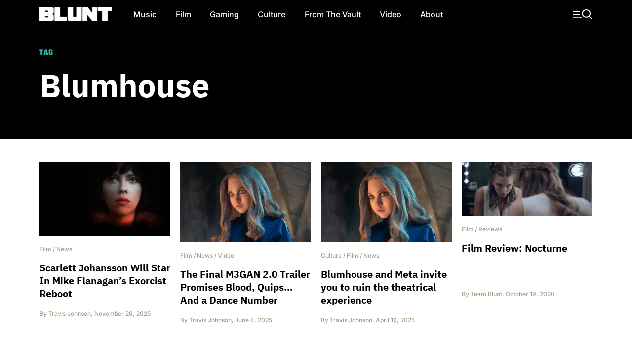

--- FILE ---
content_type: text/html; charset=utf-8
request_url: https://www.google.com/recaptcha/api2/aframe
body_size: 266
content:
<!DOCTYPE HTML><html><head><meta http-equiv="content-type" content="text/html; charset=UTF-8"></head><body><script nonce="MijmcwC7kl_t5DwJmgG6dg">/** Anti-fraud and anti-abuse applications only. See google.com/recaptcha */ try{var clients={'sodar':'https://pagead2.googlesyndication.com/pagead/sodar?'};window.addEventListener("message",function(a){try{if(a.source===window.parent){var b=JSON.parse(a.data);var c=clients[b['id']];if(c){var d=document.createElement('img');d.src=c+b['params']+'&rc='+(localStorage.getItem("rc::a")?sessionStorage.getItem("rc::b"):"");window.document.body.appendChild(d);sessionStorage.setItem("rc::e",parseInt(sessionStorage.getItem("rc::e")||0)+1);localStorage.setItem("rc::h",'1769026747082');}}}catch(b){}});window.parent.postMessage("_grecaptcha_ready", "*");}catch(b){}</script></body></html>

--- FILE ---
content_type: image/svg+xml
request_url: https://images-2.bluntmag.com.au/1/blunt-logo.svg
body_size: 8359
content:
<svg width="147" height="29" viewBox="0 0 147 29" fill="none" xmlns="http://www.w3.org/2000/svg" xmlns:xlink="http://www.w3.org/1999/xlink">
<rect width="147" height="29" fill="url(#pattern0)"/>
<defs>
<pattern id="pattern0" patternContentUnits="objectBoundingBox" width="1" height="1">
<use xlink:href="#image0" transform="translate(0 -0.00689655) scale(0.00166667 0.00844828)"/>
</pattern>
<image id="image0" width="600" height="120" xlink:href="[data-uri]"/>
</defs>
</svg>
